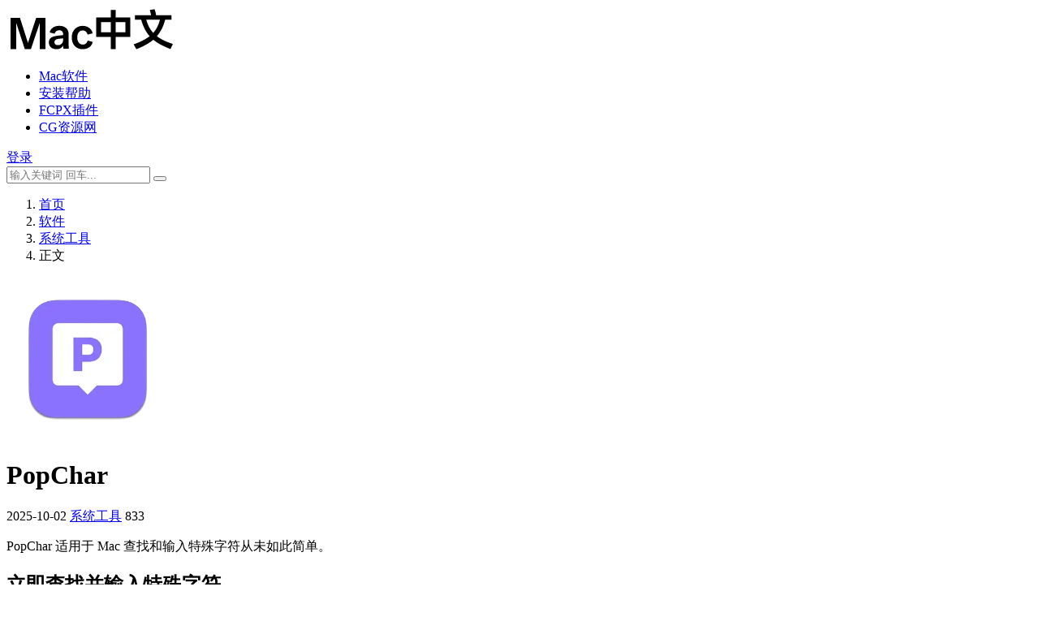

--- FILE ---
content_type: text/html; charset=UTF-8
request_url: https://www.maczh.com/app/popchar.html
body_size: 11238
content:
<!DOCTYPE html>
<html lang="zh-Hans" data-bs-theme="light">
<head>
	<meta http-equiv="Content-Type" content="text/html; charset=UTF-8">
	<meta name="viewport" content="width=device-width, initial-scale=1">
	<link rel="profile" href="https://gmpg.org/xfn/11">
	<title>PopChar 10.5 轻松输入特殊字符Mac软件下载-Mac中文</title>
<meta name='robots' content='max-image-preview:large' />
<meta name="keywords" content="支持Apple Silicon芯片,系统工具,">
<meta name="description" content="PopChar for Mac是一款专门用于输入特殊字符的软件，旨在使查找和输入特殊字符变得简单快捷方便。该软件具有多种特色功能，包括快速访问所有字体的所有字符、与支持Unicode的现代应用程序无缝集成、智能搜索等。">
<link href="/favicon.ico" rel="icon">
<style id='wp-img-auto-sizes-contain-inline-css'>
img:is([sizes=auto i],[sizes^="auto," i]){contain-intrinsic-size:3000px 1500px}
/*# sourceURL=wp-img-auto-sizes-contain-inline-css */
</style>
<style id='wp-block-library-inline-css'>
:root{--wp-block-synced-color:#7a00df;--wp-block-synced-color--rgb:122,0,223;--wp-bound-block-color:var(--wp-block-synced-color);--wp-editor-canvas-background:#ddd;--wp-admin-theme-color:#007cba;--wp-admin-theme-color--rgb:0,124,186;--wp-admin-theme-color-darker-10:#006ba1;--wp-admin-theme-color-darker-10--rgb:0,107,160.5;--wp-admin-theme-color-darker-20:#005a87;--wp-admin-theme-color-darker-20--rgb:0,90,135;--wp-admin-border-width-focus:2px}@media (min-resolution:192dpi){:root{--wp-admin-border-width-focus:1.5px}}.wp-element-button{cursor:pointer}:root .has-very-light-gray-background-color{background-color:#eee}:root .has-very-dark-gray-background-color{background-color:#313131}:root .has-very-light-gray-color{color:#eee}:root .has-very-dark-gray-color{color:#313131}:root .has-vivid-green-cyan-to-vivid-cyan-blue-gradient-background{background:linear-gradient(135deg,#00d084,#0693e3)}:root .has-purple-crush-gradient-background{background:linear-gradient(135deg,#34e2e4,#4721fb 50%,#ab1dfe)}:root .has-hazy-dawn-gradient-background{background:linear-gradient(135deg,#faaca8,#dad0ec)}:root .has-subdued-olive-gradient-background{background:linear-gradient(135deg,#fafae1,#67a671)}:root .has-atomic-cream-gradient-background{background:linear-gradient(135deg,#fdd79a,#004a59)}:root .has-nightshade-gradient-background{background:linear-gradient(135deg,#330968,#31cdcf)}:root .has-midnight-gradient-background{background:linear-gradient(135deg,#020381,#2874fc)}:root{--wp--preset--font-size--normal:16px;--wp--preset--font-size--huge:42px}.has-regular-font-size{font-size:1em}.has-larger-font-size{font-size:2.625em}.has-normal-font-size{font-size:var(--wp--preset--font-size--normal)}.has-huge-font-size{font-size:var(--wp--preset--font-size--huge)}.has-text-align-center{text-align:center}.has-text-align-left{text-align:left}.has-text-align-right{text-align:right}.has-fit-text{white-space:nowrap!important}#end-resizable-editor-section{display:none}.aligncenter{clear:both}.items-justified-left{justify-content:flex-start}.items-justified-center{justify-content:center}.items-justified-right{justify-content:flex-end}.items-justified-space-between{justify-content:space-between}.screen-reader-text{border:0;clip-path:inset(50%);height:1px;margin:-1px;overflow:hidden;padding:0;position:absolute;width:1px;word-wrap:normal!important}.screen-reader-text:focus{background-color:#ddd;clip-path:none;color:#444;display:block;font-size:1em;height:auto;left:5px;line-height:normal;padding:15px 23px 14px;text-decoration:none;top:5px;width:auto;z-index:100000}html :where(.has-border-color){border-style:solid}html :where([style*=border-top-color]){border-top-style:solid}html :where([style*=border-right-color]){border-right-style:solid}html :where([style*=border-bottom-color]){border-bottom-style:solid}html :where([style*=border-left-color]){border-left-style:solid}html :where([style*=border-width]){border-style:solid}html :where([style*=border-top-width]){border-top-style:solid}html :where([style*=border-right-width]){border-right-style:solid}html :where([style*=border-bottom-width]){border-bottom-style:solid}html :where([style*=border-left-width]){border-left-style:solid}html :where(img[class*=wp-image-]){height:auto;max-width:100%}:where(figure){margin:0 0 1em}html :where(.is-position-sticky){--wp-admin--admin-bar--position-offset:var(--wp-admin--admin-bar--height,0px)}@media screen and (max-width:600px){html :where(.is-position-sticky){--wp-admin--admin-bar--position-offset:0px}}

/*# sourceURL=wp-block-library-inline-css */
</style><style id='wp-block-heading-inline-css'>
h1:where(.wp-block-heading).has-background,h2:where(.wp-block-heading).has-background,h3:where(.wp-block-heading).has-background,h4:where(.wp-block-heading).has-background,h5:where(.wp-block-heading).has-background,h6:where(.wp-block-heading).has-background{padding:1.25em 2.375em}h1.has-text-align-left[style*=writing-mode]:where([style*=vertical-lr]),h1.has-text-align-right[style*=writing-mode]:where([style*=vertical-rl]),h2.has-text-align-left[style*=writing-mode]:where([style*=vertical-lr]),h2.has-text-align-right[style*=writing-mode]:where([style*=vertical-rl]),h3.has-text-align-left[style*=writing-mode]:where([style*=vertical-lr]),h3.has-text-align-right[style*=writing-mode]:where([style*=vertical-rl]),h4.has-text-align-left[style*=writing-mode]:where([style*=vertical-lr]),h4.has-text-align-right[style*=writing-mode]:where([style*=vertical-rl]),h5.has-text-align-left[style*=writing-mode]:where([style*=vertical-lr]),h5.has-text-align-right[style*=writing-mode]:where([style*=vertical-rl]),h6.has-text-align-left[style*=writing-mode]:where([style*=vertical-lr]),h6.has-text-align-right[style*=writing-mode]:where([style*=vertical-rl]){rotate:180deg}
/*# sourceURL=https://www.maczh.com/wp-includes/blocks/heading/style.min.css */
</style>
<style id='wp-block-image-inline-css'>
.wp-block-image>a,.wp-block-image>figure>a{display:inline-block}.wp-block-image img{box-sizing:border-box;height:auto;max-width:100%;vertical-align:bottom}@media not (prefers-reduced-motion){.wp-block-image img.hide{visibility:hidden}.wp-block-image img.show{animation:show-content-image .4s}}.wp-block-image[style*=border-radius] img,.wp-block-image[style*=border-radius]>a{border-radius:inherit}.wp-block-image.has-custom-border img{box-sizing:border-box}.wp-block-image.aligncenter{text-align:center}.wp-block-image.alignfull>a,.wp-block-image.alignwide>a{width:100%}.wp-block-image.alignfull img,.wp-block-image.alignwide img{height:auto;width:100%}.wp-block-image .aligncenter,.wp-block-image .alignleft,.wp-block-image .alignright,.wp-block-image.aligncenter,.wp-block-image.alignleft,.wp-block-image.alignright{display:table}.wp-block-image .aligncenter>figcaption,.wp-block-image .alignleft>figcaption,.wp-block-image .alignright>figcaption,.wp-block-image.aligncenter>figcaption,.wp-block-image.alignleft>figcaption,.wp-block-image.alignright>figcaption{caption-side:bottom;display:table-caption}.wp-block-image .alignleft{float:left;margin:.5em 1em .5em 0}.wp-block-image .alignright{float:right;margin:.5em 0 .5em 1em}.wp-block-image .aligncenter{margin-left:auto;margin-right:auto}.wp-block-image :where(figcaption){margin-bottom:1em;margin-top:.5em}.wp-block-image.is-style-circle-mask img{border-radius:9999px}@supports ((-webkit-mask-image:none) or (mask-image:none)) or (-webkit-mask-image:none){.wp-block-image.is-style-circle-mask img{border-radius:0;-webkit-mask-image:url('data:image/svg+xml;utf8,<svg viewBox="0 0 100 100" xmlns="http://www.w3.org/2000/svg"><circle cx="50" cy="50" r="50"/></svg>');mask-image:url('data:image/svg+xml;utf8,<svg viewBox="0 0 100 100" xmlns="http://www.w3.org/2000/svg"><circle cx="50" cy="50" r="50"/></svg>');mask-mode:alpha;-webkit-mask-position:center;mask-position:center;-webkit-mask-repeat:no-repeat;mask-repeat:no-repeat;-webkit-mask-size:contain;mask-size:contain}}:root :where(.wp-block-image.is-style-rounded img,.wp-block-image .is-style-rounded img){border-radius:9999px}.wp-block-image figure{margin:0}.wp-lightbox-container{display:flex;flex-direction:column;position:relative}.wp-lightbox-container img{cursor:zoom-in}.wp-lightbox-container img:hover+button{opacity:1}.wp-lightbox-container button{align-items:center;backdrop-filter:blur(16px) saturate(180%);background-color:#5a5a5a40;border:none;border-radius:4px;cursor:zoom-in;display:flex;height:20px;justify-content:center;opacity:0;padding:0;position:absolute;right:16px;text-align:center;top:16px;width:20px;z-index:100}@media not (prefers-reduced-motion){.wp-lightbox-container button{transition:opacity .2s ease}}.wp-lightbox-container button:focus-visible{outline:3px auto #5a5a5a40;outline:3px auto -webkit-focus-ring-color;outline-offset:3px}.wp-lightbox-container button:hover{cursor:pointer;opacity:1}.wp-lightbox-container button:focus{opacity:1}.wp-lightbox-container button:focus,.wp-lightbox-container button:hover,.wp-lightbox-container button:not(:hover):not(:active):not(.has-background){background-color:#5a5a5a40;border:none}.wp-lightbox-overlay{box-sizing:border-box;cursor:zoom-out;height:100vh;left:0;overflow:hidden;position:fixed;top:0;visibility:hidden;width:100%;z-index:100000}.wp-lightbox-overlay .close-button{align-items:center;cursor:pointer;display:flex;justify-content:center;min-height:40px;min-width:40px;padding:0;position:absolute;right:calc(env(safe-area-inset-right) + 16px);top:calc(env(safe-area-inset-top) + 16px);z-index:5000000}.wp-lightbox-overlay .close-button:focus,.wp-lightbox-overlay .close-button:hover,.wp-lightbox-overlay .close-button:not(:hover):not(:active):not(.has-background){background:none;border:none}.wp-lightbox-overlay .lightbox-image-container{height:var(--wp--lightbox-container-height);left:50%;overflow:hidden;position:absolute;top:50%;transform:translate(-50%,-50%);transform-origin:top left;width:var(--wp--lightbox-container-width);z-index:9999999999}.wp-lightbox-overlay .wp-block-image{align-items:center;box-sizing:border-box;display:flex;height:100%;justify-content:center;margin:0;position:relative;transform-origin:0 0;width:100%;z-index:3000000}.wp-lightbox-overlay .wp-block-image img{height:var(--wp--lightbox-image-height);min-height:var(--wp--lightbox-image-height);min-width:var(--wp--lightbox-image-width);width:var(--wp--lightbox-image-width)}.wp-lightbox-overlay .wp-block-image figcaption{display:none}.wp-lightbox-overlay button{background:none;border:none}.wp-lightbox-overlay .scrim{background-color:#fff;height:100%;opacity:.9;position:absolute;width:100%;z-index:2000000}.wp-lightbox-overlay.active{visibility:visible}@media not (prefers-reduced-motion){.wp-lightbox-overlay.active{animation:turn-on-visibility .25s both}.wp-lightbox-overlay.active img{animation:turn-on-visibility .35s both}.wp-lightbox-overlay.show-closing-animation:not(.active){animation:turn-off-visibility .35s both}.wp-lightbox-overlay.show-closing-animation:not(.active) img{animation:turn-off-visibility .25s both}.wp-lightbox-overlay.zoom.active{animation:none;opacity:1;visibility:visible}.wp-lightbox-overlay.zoom.active .lightbox-image-container{animation:lightbox-zoom-in .4s}.wp-lightbox-overlay.zoom.active .lightbox-image-container img{animation:none}.wp-lightbox-overlay.zoom.active .scrim{animation:turn-on-visibility .4s forwards}.wp-lightbox-overlay.zoom.show-closing-animation:not(.active){animation:none}.wp-lightbox-overlay.zoom.show-closing-animation:not(.active) .lightbox-image-container{animation:lightbox-zoom-out .4s}.wp-lightbox-overlay.zoom.show-closing-animation:not(.active) .lightbox-image-container img{animation:none}.wp-lightbox-overlay.zoom.show-closing-animation:not(.active) .scrim{animation:turn-off-visibility .4s forwards}}@keyframes show-content-image{0%{visibility:hidden}99%{visibility:hidden}to{visibility:visible}}@keyframes turn-on-visibility{0%{opacity:0}to{opacity:1}}@keyframes turn-off-visibility{0%{opacity:1;visibility:visible}99%{opacity:0;visibility:visible}to{opacity:0;visibility:hidden}}@keyframes lightbox-zoom-in{0%{transform:translate(calc((-100vw + var(--wp--lightbox-scrollbar-width))/2 + var(--wp--lightbox-initial-left-position)),calc(-50vh + var(--wp--lightbox-initial-top-position))) scale(var(--wp--lightbox-scale))}to{transform:translate(-50%,-50%) scale(1)}}@keyframes lightbox-zoom-out{0%{transform:translate(-50%,-50%) scale(1);visibility:visible}99%{visibility:visible}to{transform:translate(calc((-100vw + var(--wp--lightbox-scrollbar-width))/2 + var(--wp--lightbox-initial-left-position)),calc(-50vh + var(--wp--lightbox-initial-top-position))) scale(var(--wp--lightbox-scale));visibility:hidden}}
/*# sourceURL=https://www.maczh.com/wp-includes/blocks/image/style.min.css */
</style>
<style id='wp-block-paragraph-inline-css'>
.is-small-text{font-size:.875em}.is-regular-text{font-size:1em}.is-large-text{font-size:2.25em}.is-larger-text{font-size:3em}.has-drop-cap:not(:focus):first-letter{float:left;font-size:8.4em;font-style:normal;font-weight:100;line-height:.68;margin:.05em .1em 0 0;text-transform:uppercase}body.rtl .has-drop-cap:not(:focus):first-letter{float:none;margin-left:.1em}p.has-drop-cap.has-background{overflow:hidden}:root :where(p.has-background){padding:1.25em 2.375em}:where(p.has-text-color:not(.has-link-color)) a{color:inherit}p.has-text-align-left[style*="writing-mode:vertical-lr"],p.has-text-align-right[style*="writing-mode:vertical-rl"]{rotate:180deg}
/*# sourceURL=https://www.maczh.com/wp-includes/blocks/paragraph/style.min.css */
</style>

<link rel='stylesheet' id='csf-fa5-css' href='https://www.maczh.com/wp-content/themes/mac/assets/css/font-awesome/css/all.min.css?ver=5.15.4' media='all' />
<link rel='stylesheet' id='csf-fa5-v4-shims-css' href='https://www.maczh.com/wp-content/themes/mac/assets/css/font-awesome/css/v4-shims.min.css?ver=5.15.4' media='all' />
<link rel='stylesheet' id='main-css' href='https://www.maczh.com/wp-content/themes/mac/assets/css/main.min.css?ver=9.6' media='all' />
<script src="https://www.maczh.com/wp-content/themes/mac/assets/js/jquery.min.js?ver=3.6.0" id="jquery-js"></script>
<link rel="canonical" href="https://www.maczh.com/app/popchar.html" />
<meta property="og:type" content="soft"/><meta property="og:image" content="https://mac.cdncg.com/2025/10/PopChar.webp" /><meta property="og:soft:language" content="简体中文"/><meta property="og:soft:operating_system" content="macOS"/><meta property="og:release_date" content="2025-10-02 21:43:54"/><meta property="og:title" content="PopChar"/><meta name="applicable-device" content="pc,mobile" /><style type="text/css">
.hover-balance,.card:nth-child(3),.navbar .action-hover-menu .hover-item .hover-link>a:nth-child(2),.uc-page .uc-menu-warp .menu-item:nth-child(2){display: none;}.navbar .action-hover-menu .hover-item{padding-top: 1rem!important;}#account-from .mb-3,.login-and-register .account-from .mb-3,.card-body .align-items-start,.archive-shop .img-box .views-rounded-dot{display: none!important;}.post-item.item-grid .entry-wrapper {text-align: center;}.row-cols-xl-5 .post-item .entry-media .media-img {transform: scale(0.8);background-color: #fff0;}.post-item {background-color: rgb(255 255 255 / 0.6);}.sidebar .widget_media_image,.sidebar .widget_custom_html{padding: 0;}
</style><style type="text/css">.heading{width:0元;}.heading{width:0.N折;}.heading{width:0个;}</style></head>

<body class="wp-singular post-template-default single single-post postid-1917 single-format-standard wp-theme-mac wp-child-theme-mac-child">


<header class="site-header">

    <div class="container"> 
	    <div class="navbar">
	      
	      <div class="logo-wrapper">
<a rel="nofollow noopener noreferrer" href="https://www.maczh.com/"><img class="logo regular" data-light="/assets/img/logo.svg" data-dark="/assets/img/logo-dark.svg" src="/assets/img/logo.svg" alt="Mac中文"></a></div>

	      <div class="sep"></div>
	      
	      <nav class="main-menu d-none d-lg-block">
	        <ul id="header-navbar" class="nav-list"><li class="menu-item"><a title="Mac软件" href="https://www.maczh.com/app">Mac软件</a></li>
<li class="menu-item"><a href="https://www.maczh.com/help">安装帮助</a></li>
<li class="menu-item"><a title="FCPX插件" target="_blank" href="https://www.fcpxku.com/plugin">FCPX插件</a></li>
<li class="menu-item"><a target="_blank" href="https://www.cgown.com/">CG资源网</a></li>
</ul>	      </nav>
	      
	      <div class="actions">
	        




	<span class="action-btn toggle-color" rel="nofollow noopener noreferrer">
		<span title="亮色模式" data-mod="light" class=" show"><i class="fas fa-sun"></i></span>
		<span title="深色模式" data-mod="dark" class=""><i class="fas fa-moon"></i></span>
	</span>

	<span class="action-btn toggle-search" rel="nofollow noopener noreferrer" title="站内搜索"><i class="fas fa-search"></i></span>




	<a class="action-btn login-btn btn-sm btn" rel="nofollow noopener noreferrer" href="https://www.maczh.com/login?redirect_to=https%3A%2F%2Fwww.maczh.com%2Fapp%2Fpopchar.html"><i class="far fa-user me-1"></i>登录</a>


	        <div class="burger d-flex d-lg-none"><i class="fas fa-bars"></i></div>
	      </div>

	      	      <div class="navbar-search">
<div class="search-form">
    <form method="get" action="https://www.maczh.com/">
        
        <div class="search-fields">
          <input type="text" class="" placeholder="输入关键词 回车..." autocomplete="off" value="" name="s" required="required">
          <button title="点击搜索" type="submit"><i class="fas fa-search"></i></button>
      </div>
  </form>
</div>
</div>
		  	      
	    </div>
    </div>

</header>

<div class="header-gap"></div>



<main>
	
<div class="container-full bg-white">
	<nav class="container d-none d-md-flex py-2" aria-label="breadcrumb">
		<ol class="breadcrumb mb-0"><li class=""><a href="https://www.maczh.com">首页</a></li><li><a href="https://www.maczh.com/app">软件</a></li><li><a href="https://www.maczh.com/app/system">系统工具</a></li><li class="active">正文</li></ol>	</nav>
</div>


<div class="archive-hero post-hero text-center">
    <div class="archive-hero-bg lazy" data-bg="https://mac.cdncg.com/2025/10/PopChar.webp"></div>
    <div class="container py-3 py-md-4">
    	<div class="article-header mb-0">
			<img src="https://mac.cdncg.com/2025/10/PopChar.webp" style="height:200px;transform:scale(0.9);border-radius:1rem;"><h1 class="post-title mb-2 mb-lg-3">PopChar</h1>			<div class="article-meta">
					<span class="meta-date"><i class="far fa-clock me-1"></i>2025-10-02</span>

	<span class="meta-cat-dot"><i class="far fa-folder me-1"></i><a href="https://www.maczh.com/app/system">系统工具</a></span>



	<span class="meta-views"><i class="far fa-eye me-1"></i>833</span>



	<span class="meta-edit"></span></span>
			</div>
		</div>
    </div>
</div>

<div class="container mt-2 mt-sm-4">
	<div class="row g-2 g-md-3 g-lg-4">

		<div class="content-wrapper col-md-12 col-lg-9" data-sticky-content>
			<div class="card">

				
				
				
				
<article class="post-content post-1917 post type-post status-publish format-standard has-post-thumbnail hentry category-system tag-arm" >
	
<p>PopChar 适用于 Mac 查找和输入特殊字符从未如此简单。</p>



<h2 class="wp-block-heading">立即查找并输入特殊字符</h2>



<p>我们的大多数字体都包含数千个字符，远远超过您可以通过键盘访问的字符。每当<strong>您需要特殊字符</strong>时，PopChar 都会为您提供帮助。&nbsp;<strong>按名称或形状搜索字符</strong>、查找包含特定字符的字体或探索字体的字符集。</p>



<h2 class="wp-block-heading">细节很重要</h2>



<p>使用 PopChar，您还可以<strong>详细查看字体</strong> – 查看字体预览，查看给定文本片段的外观就像某种字体，并打印漂亮的字体表。 PopChar 还<strong>支持连字</strong>。</p>



<h2 class="wp-block-heading">爱上表情符号</h2>



<p>立即查找并插入各种彩色<strong>表情符号</strong>。 PopChar 以完美的概览方式显示所有符号。通过文本搜索它们或查找最近使用过的。 PopChar 还可以让您在几秒钟内轻松插入不同肤色的表情符号或使用国旗。 最好的部分？所有功能均适用于<strong>系统范围内的所有程序和应用</strong>。</p>



<figure class="wp-block-image size-large"><img decoding="async" src="https://ergonis.com/imgs/popchar/popchar_window.jpg" alt=""/></figure>

	<div class="entry-copyright">
	<i class="fas fa-info-circle me-1"></i>必须遵守<a href="/copyright" target="_blank">[声明协议]</a>：本站所有资源均来源于互联网，仅供观摩学习，请支持正版！</div>
</article>

<div class="site-addswarp pc bottum"><a href="https://www.c4dku.com/" target="_blank" title="3D模型">
<img alt="3D模型" src="https://mac.cdncg.com/2024/08/C4Dku.webp">
</a></div>


<div class="entry-social">

	<div class="row mt-2 mt-lg-3">
		
		<div class="col">
					</div>

		<div class="col-auto">
			
						<a class="btn btn-sm btn-info-soft post-share-btn" href="javascript:void(0);"><i class="fas fa-share-alt me-1"></i>分享</a>
			
						<a class="btn btn-sm btn-success-soft post-fav-btn" href="javascript:void(0);" data-is="1"><i class="far fa-star me-1"></i></i>收藏</a>
			
						<a class="btn btn-sm btn-danger-soft post-like-btn" href="javascript:void(0);" data-text="已点赞"><i class="far fa-heart me-1"></i>点赞(<span class="count">0</span>)</a>
			
		</div>
	</div>

</div>
			</div>
			
						
			
<div class="related-posts">
   <h2 class="related-posts-title"><i class="fab fa-hive me-1"></i>相关文章</h2>
   <div class="row g-2 g-md-3 row-cols-2 row-cols-md-3 row-cols-lg-4">
    

	<div class="col">
		<article class="post-item item-grid">

			<div class="tips-badge position-absolute top-0 start-0 z-1 m-2">
				
				
			</div>
			

<div class="entry-media ratio ratio-3x2">
	<a target="" class="media-img lazy bg-contain bg-center" href="https://www.maczh.com/app/uctox.html" title="UctoX 2" data-bg="https://mac.cdncg.com/2023/03/UctoX.png">

		
		
		
	</a>
</div>			<div class="entry-wrapper">
				
				<h2 class="entry-title">
					<a target="" href="https://www.maczh.com/app/uctox.html" title="UctoX 2">UctoX 2</a>
				</h2>

									<div class="entry-desc">v2.9.9 财务管理软件</div>
				
				
<div class="entry-meta">

		<span class="meta-date"><i class="far fa-clock me-1"></i><time class="pub-date" datetime="2024-07-25T12:16:33+08:00">2 年前</time></span>
	
	
	
		<span class="meta-views"><i class="far fa-eye me-1"></i>567</span>
	
	
</div>			</div>
		</article>
	</div>



	<div class="col">
		<article class="post-item item-grid">

			<div class="tips-badge position-absolute top-0 start-0 z-1 m-2">
				
				
			</div>
			

<div class="entry-media ratio ratio-3x2">
	<a target="" class="media-img lazy bg-contain bg-center" href="https://www.maczh.com/app/onlyswitch.html" title="OnlySwitch" data-bg="https://mac.cdncg.com/2025/09/OnlySwitch.webp">

		
		
		
	</a>
</div>			<div class="entry-wrapper">
				
				<h2 class="entry-title">
					<a target="" href="https://www.maczh.com/app/onlyswitch.html" title="OnlySwitch">OnlySwitch</a>
				</h2>

									<div class="entry-desc">v2.5.9 菜单栏控制神器</div>
				
				
<div class="entry-meta">

		<span class="meta-date"><i class="far fa-clock me-1"></i><time class="pub-date" datetime="2025-09-30T10:28:22+08:00">4 月前</time></span>
	
	
	
		<span class="meta-views"><i class="far fa-eye me-1"></i>355</span>
	
	
</div>			</div>
		</article>
	</div>



	<div class="col">
		<article class="post-item item-grid">

			<div class="tips-badge position-absolute top-0 start-0 z-1 m-2">
				
				
			</div>
			

<div class="entry-media ratio ratio-3x2">
	<a target="" class="media-img lazy bg-contain bg-center" href="https://www.maczh.com/app/glyphs.html" title="Glyphs 3" data-bg="https://mac.cdncg.com/2025/12/Glyphs-3.webp">

		
		
		
	</a>
</div>			<div class="entry-wrapper">
				
				<h2 class="entry-title">
					<a target="" href="https://www.maczh.com/app/glyphs.html" title="Glyphs 3">Glyphs 3</a>
				</h2>

									<div class="entry-desc">v3.5 字体设计编辑软件</div>
				
				
<div class="entry-meta">

		<span class="meta-date"><i class="far fa-clock me-1"></i><time class="pub-date" datetime="2025-12-09T15:45:10+08:00">2 月前</time></span>
	
	
	
		<span class="meta-views"><i class="far fa-eye me-1"></i>566</span>
	
	
</div>			</div>
		</article>
	</div>



	<div class="col">
		<article class="post-item item-grid">

			<div class="tips-badge position-absolute top-0 start-0 z-1 m-2">
				
				
			</div>
			

<div class="entry-media ratio ratio-3x2">
	<a target="" class="media-img lazy bg-contain bg-center" href="https://www.maczh.com/app/receipts.html" title="Receipts 1.15" data-bg="https://mac.cdncg.com/2023/06/Receipts.png">

		
		
		
	</a>
</div>			<div class="entry-wrapper">
				
				<h2 class="entry-title">
					<a target="" href="https://www.maczh.com/app/receipts.html" title="Receipts 1.15">Receipts 1.15</a>
				</h2>

									<div class="entry-desc">Receipts 是收集和管理税收、费用、簿记准备和私人财务收据的理想选择。自动...</div>
				
				
<div class="entry-meta">

		<span class="meta-date"><i class="far fa-clock me-1"></i><time class="pub-date" datetime="2024-01-08T18:26:08+08:00">2 年前</time></span>
	
	
	
		<span class="meta-views"><i class="far fa-eye me-1"></i>543</span>
	
	
</div>			</div>
		</article>
	</div>

    </div>
</div>

			
<div id="comments" class="entry-comments">
	

	<h2 class="comments-title"><i class="fas fa-comment-dots me-1"></i>评论(0)</h2>

		<div id="respond" class="comment-respond">
		<h3 id="reply-title" class="comment-reply-title">提示：请文明发言 <small><a rel="nofollow" id="cancel-comment-reply-link" href="/app/popchar.html#respond" style="display:none;">取消回复</a></small></h3><div class="d-flex align-content-center justify-content-center"><a rel="nofollow noopener noreferrer" href="https://www.maczh.com/login?redirect_to=https%3A%2F%2Fwww.maczh.com%2Fapp%2Fpopchar.html" class="login-btn btn btn-sm btn-dark px-4 rounded-pill mb-5"><i class="far fa-user me-1"></i>登录后评论</a></div>	</div>
	


	

</div>

		</div>

		<div class="sidebar-wrapper col-md-12 col-lg-3 h-100" data-sticky>
			<div class="sidebar">
				<div id="ri_post_pay_widget-2" class="widget post-buy-widget">

<div class="ri-down-warp" data-resize="bottom">
    <span class="down-msg">下载</span>
            <div class="down-buy-warp">
                    
            <div class="buy-btns">
              <a rel="nofollow noopener noreferrer" href="https://www.maczh.com/login?redirect_to=https%3A%2F%2Fwww.maczh.com%2Fapp%2Fpopchar.html" class="login-btn btn btn-info w-100 rounded-pill"><i class="far fa-user me-1"></i>登录后下载</a>
            </div> 

        
        </div>

    

    <div class="down-buy-info">

        
        
                    <ul class="list-group list-group-flush mt-3">
                            <li class="small text-muted list-group-item bg-white"><span>最近更新: </span> <span>2025-10-02</span></li>
                            <li class="small text-muted list-group-item bg-white"><span>软件版本: </span> <span>10.5</span></li>
                            <li class="small text-muted list-group-item bg-white"><span>系统要求: </span> <span>macOS 11.0+</span></li>
                            <li class="small text-muted list-group-item bg-white"><span>软件语言: </span> <span>英文</span></li>
                            <li class="small text-muted list-group-item bg-white"><span>芯片兼容: </span> <span>✅苹果M芯片 ✅Intel芯片</span></li>
                        </ul>
        
                <p class="text-muted mb-0 mt-3 small">下载遇到问题？可联系客服或反馈</p>
            </div> 

</div>



</div><div id="custom_html-3" class="widget_text widget widget_custom_html"><div class="textwidget custom-html-widget"><a href="https://www.maczh.com/help/one-click-repair.html" target="_blank" rel="noopener" style="font-size:18px;color:#c62828;">🖥️ Mac软件首次打开报错一键式修复</a></div></div><div id="media_image-2" class="widget widget_media_image"><img width="600" height="320" src="https://mac.cdncg.com/2026/01/vfxcg.webp" class="image wp-image-10932  attachment-full size-full" alt="" style="max-width: 100%; height: auto;" decoding="async" fetchpriority="high" /></div><div id="media_image-4" class="widget widget_media_image"><a href="https://vfxku.com/" target="_blank"><img width="600" height="320" src="https://mac.cdncg.com/2025/05/LUTs.jpg" class="image wp-image-6994  attachment-full size-full" alt="" style="max-width: 100%; height: auto;" decoding="async" /></a></div><div id="media_image-3" class="widget widget_media_image"><img width="600" height="320" src="https://mac.cdncg.com/2024/03/qrcode.webp" class="image wp-image-2109  attachment-full size-full" alt="" style="max-width: 100%; height: auto;" decoding="async" /></div><div id="ri_sidebar_ranking_widget-2" class="widget sidebar-ranking-list">
<h5 class="widget-title">排行榜展示</h5>

<div class="row g-3 row-cols-1">
        <div class="col">
        <article class="ranking-item">
          <span class="ranking-num badge bg-primary bg-opacity-50">1</span>
          <h3 class="ranking-title">
            <a target="" href="https://www.maczh.com/help/sip-off.html" title="Mac电脑如何关闭SIP(系统完整性保护)">Mac电脑如何关闭SIP(系统完整性保护)</a>
          </h3>
        </article>
      </div>
          <div class="col">
        <article class="ranking-item">
          <span class="ranking-num badge bg-success bg-opacity-50">2</span>
          <h3 class="ranking-title">
            <a target="" href="https://www.maczh.com/app/adobe-photoshop-2025.html" title="Adobe Photoshop 2025">Adobe Photoshop 2025</a>
          </h3>
        </article>
      </div>
          <div class="col">
        <article class="ranking-item">
          <span class="ranking-num badge bg-warning bg-opacity-50">3</span>
          <h3 class="ranking-title">
            <a target="" href="https://www.maczh.com/app/photoshop.html" title="Adobe Photoshop 2024">Adobe Photoshop 2024</a>
          </h3>
        </article>
      </div>
          <div class="col">
        <article class="ranking-item">
          <span class="ranking-num badge bg-info bg-opacity-50">4</span>
          <h3 class="ranking-title">
            <a target="" href="https://www.maczh.com/app/downie.html" title="Downie 4">Downie 4</a>
          </h3>
        </article>
      </div>
          <div class="col">
        <article class="ranking-item">
          <span class="ranking-num badge bg-secondary bg-opacity-50">5</span>
          <h3 class="ranking-title">
            <a target="" href="https://www.maczh.com/app/microsoft-office-2024.html" title="Microsoft Office 2024">Microsoft Office 2024</a>
          </h3>
        </article>
      </div>
          <div class="col">
        <article class="ranking-item">
          <span class="ranking-num badge bg-secondary bg-opacity-50">6</span>
          <h3 class="ranking-title">
            <a target="" href="https://www.maczh.com/app/google-chrome.html" title="Google Chrome">Google Chrome</a>
          </h3>
        </article>
      </div>
          <div class="col">
        <article class="ranking-item">
          <span class="ranking-num badge bg-secondary bg-opacity-50">7</span>
          <h3 class="ranking-title">
            <a target="" href="https://www.maczh.com/app/microsoft-office.html" title="Microsoft Office 2021">Microsoft Office 2021</a>
          </h3>
        </article>
      </div>
          <div class="col">
        <article class="ranking-item">
          <span class="ranking-num badge bg-secondary bg-opacity-50">8</span>
          <h3 class="ranking-title">
            <a target="" href="https://www.maczh.com/app/final-cut-pro.html" title="Final Cut Pro 10">Final Cut Pro 10</a>
          </h3>
        </article>
      </div>
          <div class="col">
        <article class="ranking-item">
          <span class="ranking-num badge bg-secondary bg-opacity-50">9</span>
          <h3 class="ranking-title">
            <a target="" href="https://www.maczh.com/app/davinci-resolve-studio.html" title="DaVinci Resolve Studio 18">DaVinci Resolve Studio 18</a>
          </h3>
        </article>
      </div>
          <div class="col">
        <article class="ranking-item">
          <span class="ranking-num badge bg-secondary bg-opacity-50">10</span>
          <h3 class="ranking-title">
            <a target="" href="https://www.maczh.com/app/maccleaner-pro.html" title="MacCleaner Pro">MacCleaner Pro</a>
          </h3>
        </article>
      </div>
    </div>

</div>			</div>
		</div>

	</div>
</div>
</main>



<footer class="site-footer py-md-4 py-2 mt-2 mt-md-4">
	<div class="container">

		

<div class="row d-none d-lg-flex mb-3">
  <div class="col-md-4">
    <div class="logo-wrapper">
          </div>
    <div class="logo-wrapper">
<a rel="nofollow noopener noreferrer" href="https://www.maczh.com/"><img class="logo regular" data-light="/assets/img/logo.svg" data-dark="/assets/img/logo-dark.svg" src="/assets/img/logo.svg" alt="Mac中文"></a></div>
    <p class="small mb-0">Mac中文 - 免费分享苹果电脑macSO系统应用程序Mac软件下载。</p>
  </div>

  <div class="col-md-2">
    <h4 class="widget-title">快速导航</h4>
    <ul class="list-unstyled widget-links">
      <li><a href="/about">关于我们</a></li><li><a href="/contact">联系我们</a></li><li><a href="#">广告投放</a></li>    </ul>
  </div>

  <div class="col-md-2">
    <h4 class="widget-title">关于本站</h4>
    <ul class="list-unstyled widget-links">
      <li><a href="/copyright">版权声明</a></li><li><a href="/service">服务协议</a></li><li><a href="/privacy">隐私政策</a></li>    </ul>
  </div>

  <div class="col-md-4">
    <h4 class="widget-title">联系我们</h4>
    <div class=""><img width="80" height="80" src="https://www.maczh.com/assets/img/qq-qr.webp" style="float: left;" title="二维码">如有BUG或建议可以加Q群联系我们。</div>
  </div>
</div>


		<div class="text-center small w-100">
			<div>Copyright © 2023 <a target="_blank" href="https://www.maczh.com/">MacZh.com</a> 版权所有</div>
			<div class=""><a href="https://beian.miit.gov.cn" target="_blank" rel="noreferrer nofollow">粤ICP备14008123号</a> </div>
		</div>

		
		
	</div>
</footer>




	<div class="rollbar">
		<ul class="actions">
			<li><a target="" href="https://www.maczh.com/" rel="nofollow noopener noreferrer"><i class="fas fa-home"></i><span>首页</span></a></li><li><a target="_blank" href="/help" rel="nofollow noopener noreferrer"><i class="fas fa-h-square"></i><span>帮助</span></a></li>		</ul>
	</div>
<div class="back-top"><i class="fas fa-caret-up"></i></div>


	<div class="m-navbar">
		<ul>
			<li><a target="" href="https://www.maczh.com" rel="nofollow noopener noreferrer"><i class="fas fa-home"></i><span>首页</span></a></li><li><a target="" href="https://www.maczh.com/app" rel="nofollow noopener noreferrer"><i class="fas fa-layer-group"></i><span>分类</span></a></li><li><a target="" href="https://www.maczh.com/vip-prices" rel="nofollow noopener noreferrer"><i class="far fa-gem"></i><span>会员</span></a></li><li><a target="" href="https://www.maczh.com/user" rel="nofollow noopener noreferrer"><i class="fas fa-user"></i><span>我的</span></a></li>		</ul>
	</div>


<div class="dimmer"></div>

<div class="off-canvas">
  <div class="canvas-close"><i class="fas fa-times"></i></div>
  
  
  <div class="logo-wrapper">
<a rel="nofollow noopener noreferrer" href="https://www.maczh.com/"><img class="logo regular" data-light="/assets/img/logo.svg" data-dark="/assets/img/logo-dark.svg" src="/assets/img/logo.svg" alt="Mac中文"></a></div>

  
  <div class="mobile-menu d-block d-lg-none"></div>

</div>



<script type="speculationrules">
{"prefetch":[{"source":"document","where":{"and":[{"href_matches":"/*"},{"not":{"href_matches":["/wp-*.php","/wp-admin/*","/*","/wp-content/*","/wp-content/plugins/*","/wp-content/themes/mac-child/*","/wp-content/themes/mac/*","/*\\?(.+)"]}},{"not":{"selector_matches":"a[rel~=\"nofollow\"]"}},{"not":{"selector_matches":".no-prefetch, .no-prefetch a"}}]},"eagerness":"conservative"}]}
</script>
<script src="https://www.maczh.com/wp-content/themes/mac/assets/js/highlight.min.js?ver=11.7.0" id="highlight-js"></script>
<script src="https://www.maczh.com/wp-content/themes/mac/assets/js/vendor.min.js?ver=9.6" id="vendor-js"></script>
<script id="main-js-extra">
var zb = {"home_url":"https://www.maczh.com","ajax_url":"https://www.maczh.com/wp-admin/admin-ajax.php","theme_url":"https://www.maczh.com/wp-content/themes/mac","singular_id":"1917","post_content_nav":"0","site_popup_login":"1","site_notify_auto":"0","current_user_id":"0","ajax_nonce":"dc53efc588","gettext":{"__copypwd":"\u5bc6\u7801\u5df2\u590d\u5236\u526a\u8d34\u677f","__copybtn":"\u590d\u5236","__copy_succes":"\u590d\u5236\u6210\u529f","__comment_be":"\u63d0\u4ea4\u4e2d...","__comment_succes":"\u8bc4\u8bba\u6210\u529f","__comment_succes_n":"\u8bc4\u8bba\u6210\u529f\uff0c\u5373\u5c06\u5237\u65b0\u9875\u9762","__buy_be_n":"\u8bf7\u6c42\u652f\u4ed8\u4e2d\u00b7\u00b7\u00b7","__buy_no_n":"\u652f\u4ed8\u5df2\u53d6\u6d88","__is_delete_n":"\u786e\u5b9a\u5220\u9664\u6b64\u8bb0\u5f55\uff1f"}};
//# sourceURL=main-js-extra
</script>
<script src="https://www.maczh.com/wp-content/themes/mac/assets/js/main.min.js?ver=9.6" id="main-js"></script>
<script src="https://www.maczh.com/wp-includes/js/comment-reply.min.js?ver=6.9" id="comment-reply-js" async data-wp-strategy="async" fetchpriority="low"></script>


<script> var _hmt = _hmt || []; (function() { var hm = document.createElement("script"); hm.src = "https://hm.baidu.com/hm.js?261e124b02a4d256dd197ded5cf21ad3"; var s = document.getElementsByTagName("script")[0]; s.parentNode.insertBefore(hm, s); })(); </script>


</body>
</html>

--- FILE ---
content_type: image/svg+xml
request_url: https://www.maczh.com/assets/img/logo.svg
body_size: 1175
content:
<svg xmlns="http://www.w3.org/2000/svg" width="210" height="56" data-name="LOGO"><path d="M192.12 40.94c-2.55-1.32-4.83-2.76-6.86-4.32 2.32-2.61 4.3-5.52 5.93-8.76 1.7-3.38 3.12-7.23 4.29-11.56h7.89v-5.63h-19.03l-.16-.64c-.07-.43-.23-1.22-.48-2.39-.21-.96-.5-1.97-.85-3.03-.11-.39-.23-.8-.37-1.22l-5.95.85c.43 1.35.8 2.78 1.12 4.31.19.79.34 1.49.47 2.13h-19.88v5.63h7.66c1.28 4.39 2.79 8.28 4.52 11.67 1.64 3.21 3.62 6.08 5.93 8.65-1.89 1.47-4.05 2.88-6.48 4.22-3.7 2.04-8.11 3.96-13.21 5.77l3.3 6.01c5.32-2.13 9.89-4.32 13.71-6.59 2.69-1.59 5.08-3.29 7.19-5.08 2.16 1.79 4.63 3.49 7.43 5.08 3.86 2.2 8.45 4.32 13.77 6.38l2.92-6.33c-4.89-1.52-9.17-3.23-12.84-5.13Zm-20.01-24.63h16.99c-.92 3.35-2.03 6.35-3.36 8.98a32.66 32.66 0 0 1-4.99 7.25 34.88 34.88 0 0 1-5.11-7.22c-1.42-2.67-2.59-5.67-3.53-9.01" data-name="文"/><path d="M152.53 13.49h-18.07V4.18h-6.06v9.3h-17.81v24.03h17.81v15.1h6.06v-15.1h18.07zm-35.94 18.18V19.28h11.8v12.39zm29.88 0h-12.01V19.28h12.01z" data-name="中"/><path d="M99.98 41.98c-.35 1.52-1.06 2.73-2.1 3.61-1.05.89-2.31 1.33-3.8 1.33-2.13 0-3.81-.81-5.05-2.42-1.24-1.61-1.86-3.75-1.86-6.41s.61-4.75 1.83-6.27c1.22-1.52 2.88-2.29 4.97-2.29 1.49 0 2.76.44 3.8 1.33 1.05.89 1.78 2.14 2.21 3.77l6.11-1.6c-.25-1.7-.92-3.25-2.02-4.65-1.1-1.4-2.53-2.51-4.31-3.32-1.77-.81-3.72-1.22-5.85-1.22-2.62 0-4.95.59-6.99 1.78s-3.63 2.85-4.78 5c-1.15 2.14-1.73 4.65-1.73 7.52s.57 5.46 1.7 7.66 2.73 3.88 4.78 5.05c2.06 1.17 4.39 1.75 7.02 1.75 2.16 0 4.12-.38 5.87-1.14 1.75-.76 3.19-1.83 4.31-3.22 1.12-1.38 1.8-2.92 2.05-4.62l-6.17-1.65Z" data-name="c"/><path d="M76.54 45.75V33.58c0-1.56-.39-3.09-1.17-4.6-.78-1.51-2.07-2.75-3.85-3.72-1.79-.97-4.1-1.46-6.94-1.46-1.67 0-3.3.3-4.92.9-1.61.6-3.01 1.52-4.2 2.74-1.19 1.22-1.96 2.72-2.31 4.49l6.17 1.59c.46-1.45 1.14-2.53 2.05-3.24.9-.71 2.08-1.06 3.54-1.06s2.68.45 3.56 1.36c.89.9 1.33 2.15 1.33 3.75v.91l-5.9.63c-3.97.43-6.91 1.25-8.82 2.47-1.91 1.22-2.87 3.2-2.87 5.93 0 2.52.85 4.54 2.55 6.06s4.02 2.29 6.96 2.29c1.91 0 3.54-.38 4.86-1.14s2.35-1.87 3.06-3.32h.11c.03 1.38.18 2.66.43 3.83h6.7c-.21-1.77-.32-3.85-.32-6.22Zm-6.75-4.78c0 1.38-.28 2.57-.82 3.56-.55.99-1.29 1.75-2.23 2.29-.94.53-1.98.8-3.11.8-1.49 0-2.62-.34-3.4-1.01-.78-.67-1.17-1.52-1.17-2.55 0-1.28.46-2.27 1.38-2.98.92-.71 2.53-1.17 4.84-1.38l4.52-.47v1.75Z" data-name="a"/><path d="m36.56 14.07-10.1 30.67h-.05l-9.78-30.67H5.04v38.54h7.02V20.82h.16l10.36 31.79h7.5l10.68-31.79h.16v31.79h7.02V14.07z" data-name="M"/></svg>